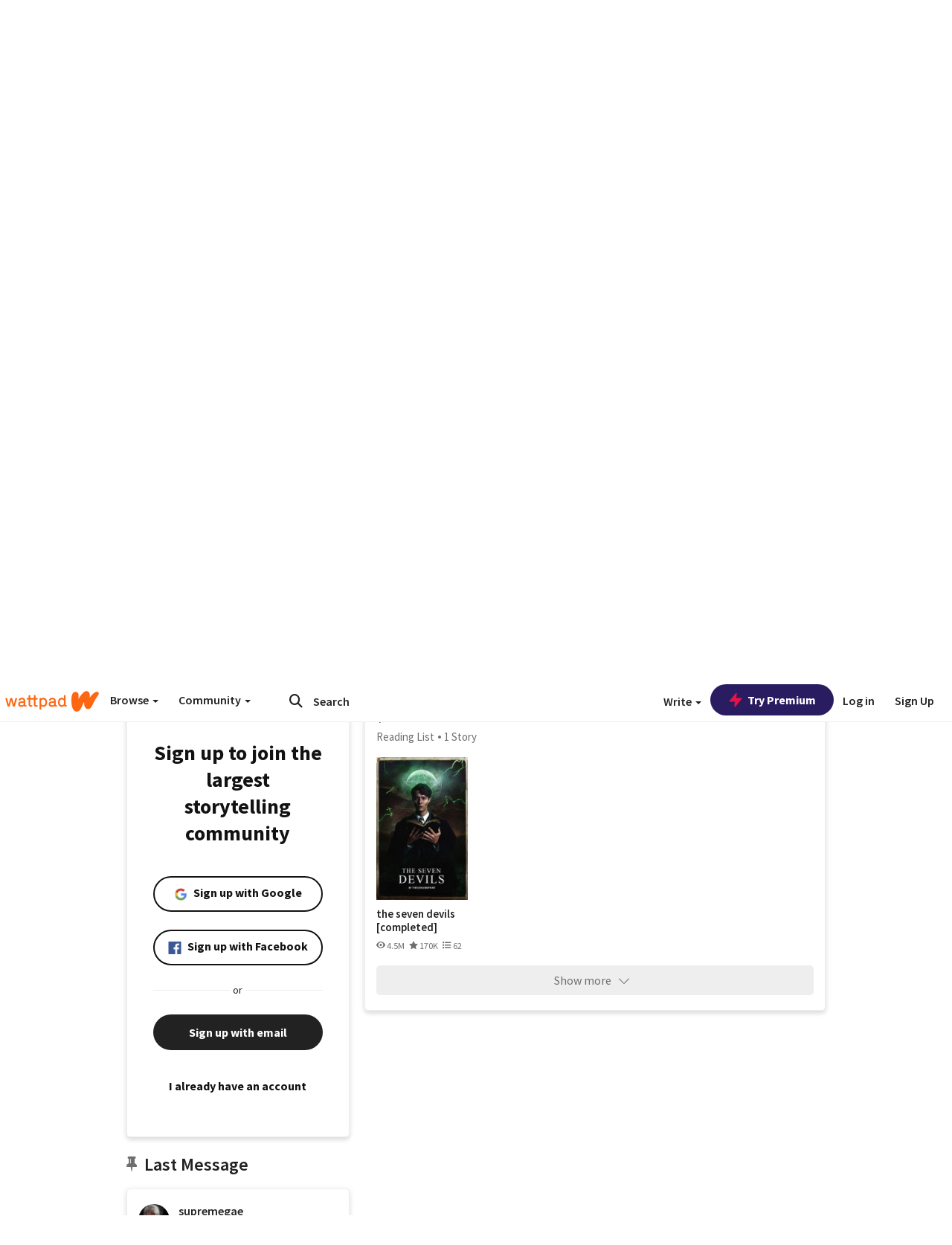

--- FILE ---
content_type: application/javascript;charset=utf-8
request_url: https://ase.clmbtech.com/message?cid=65973%3A3140&val_102=embed.wattpad.com&val_120=0&val_101=65973%3A3140&val_101=ctrt%3Aembed.wattpad.com&val_122=
body_size: 216
content:
$cr.cbkf("[{\"uuid\" : \"88cfadff-9cee-4f55-991f-f278d3f9d913-61cg\", \"optout\" : \"null\", \"_col_sync\" : \"false\", \"error\" : \"invalid request!!!\", \"cl\" : \"null\", \"dmp_emhash\" : \"null\", \"dmp_phhash\" : \"null\" }]")

--- FILE ---
content_type: application/javascript
request_url: https://sync.springserve.com/usersync/jsonp?callback=callback
body_size: 197
content:
callback({'user_id': '3a801272-7e7d-42f7-bd6c-2f2d0fbac9f6'})